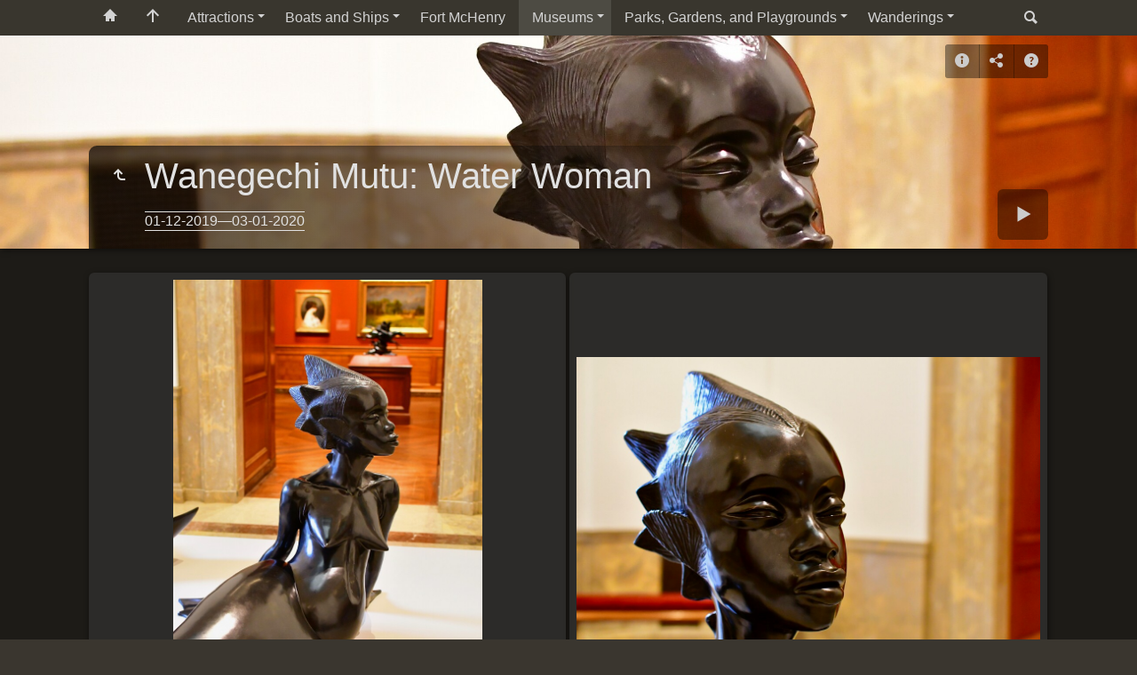

--- FILE ---
content_type: text/html
request_url: http://baltimore.picturesofus.net/Museums/Baltimore%20Museum%20of%20Art/Wanegechi%20Mutu-%20Water%20Woman/index.html
body_size: 59170
content:
<!doctype html>
<html prefix="og: http://ogp.me/ns# fb: http://ogp.me/ns/fb#" lang="en" class="no-js" data-level="3">
	<!-- Generated by jAlbum app (https://jalbum.net) -->
	<head>
		<meta charset="UTF-8">
		<meta http-equiv="x-ua-compatible" content="ie=edge">
		<meta name="viewport" content="width=device-width, initial-scale=1.0, viewport-fit=cover">
		<link rel="preload" href="../../../res/icon/skinicon-fat.woff?v7.2" as="font" type="font/woff" crossorigin>
		<link rel="preload" href="../../../res/icon/skinicon-fat.ttf?v7.2" as="font" type="font/ttf" crossorigin>
		<title>Wanegechi Mutu: Water Woman</title>
		<meta name="description" content="Wanegechi Mutu: Water Woman">
		<meta name="generator" content="jAlbum 38.2.1 & Tiger 7.2 [Cracking]">
		<meta property="og:url" content="https://baltimore.picturesofus.net/Museums/Baltimore%20Museum%20of%20Art/Wanegechi%20Mutu-%20Water%20Woman/index.html">
		<meta property="og:image" content="https://baltimore.picturesofus.net/Museums/Baltimore%20Museum%20of%20Art/Wanegechi%20Mutu-%20Water%20Woman/shareimage.jpg">
		<meta property="og:image:secure_url" content="https://baltimore.picturesofus.net/Museums/Baltimore%20Museum%20of%20Art/Wanegechi%20Mutu-%20Water%20Woman/shareimage.jpg">
		<meta property="og:image:width" content="620">
		<meta property="og:image:height" content="465">
		<link rel="image_src" href="https://baltimore.picturesofus.net/Museums/Baltimore%20Museum%20of%20Art/Wanegechi%20Mutu-%20Water%20Woman/shareimage.jpg">
		<meta name="twitter:image" content="https://baltimore.picturesofus.net/Museums/Baltimore%20Museum%20of%20Art/Wanegechi%20Mutu-%20Water%20Woman/shareimage.jpg">
		<meta property="og:title" content="Wanegechi Mutu: Water Woman">
		<meta property="og:description" content="Wanegechi Mutu: Water Woman">
		<meta property="og:type" content="website">
		<meta property="fb:app_id" content="334662663332996">
		<meta name="twitter:title" content="Wanegechi Mutu: Water Woman">
		<meta name="twitter:card" content="summary_large_image">
		<meta name="apple-mobile-web-app-status-bar-style" content="black-translucent">
		<meta name="mobile-web-app-capable" content="yes">
		<meta name="format-detection" content="telephone=no">
		<link rel="manifest" href="../../../res/site.webmanifest" crossorigin="use-credentials">
		<link rel="apple-touch-icon" sizes="180x180" href="../../../res/apple-touch-icon.png">
		<link rel="icon" type="image/png" sizes="32x32" href="../../../res/favicon-32x32.png">
		<link rel="icon" type="image/png" sizes="16x16" href="../../../res/favicon-16x16.png">
		<link rel="mask-icon" href="../../../res/safari-pinned-tab.svg" color="#1d1b17">
		<link rel="icon" href="../../../res/favicon.ico">
		<meta name="msapplication-config" content="../../../res/browserconfig.xml">
		<meta name="theme-color" content="#1d1b17">
		<meta name="msapplication-TileColor" content="#1d1b17">
		<link rel="stylesheet" href="../../../res/common.css?v=7.2">
		<link rel="preload" href="folderimg.jpg?v=166" as="image" media="(max-width:800px)">
		<link rel="preload" href="folderimage.jpg?v=166" as="image" media="(min-width:801px)">
		<link rel="preload" href="folderimg@2x.jpg?v=166" as="image" media="(min-resolution:2dppx) and (max-width:800px)">
		<link rel="preload" href="folderimage@2x.jpg?v=166" as="image" media="(min-resolution:2dppx) and (min-width:801px)">
		<style>
			@media (max-width:800px) { .hero { background-image: url(folderimg.jpg?v=166); } }
			@media (min-width:801px) { .hero { background-image: url(folderimage.jpg?v=166); } }
			@media (min-resolution: 2dppx) and (max-width:800px) { .hero { background-image: url(folderimg@2x.jpg?v=166); } }
			@media (min-resolution: 2dppx) and (min-width:801px) { .hero { background-image: url(folderimage@2x.jpg?v=166); } }
		</style>
	<link rel="alternate" href="album.rss" type="application/rss+xml">
</head>
	<body id="index" class="index scrollable stop-transitions dark-mode sub-album full-width icon-fat use-mainbg">
		<section class="top-bar has-menu has-search">
			<div class="cont">
				<div class="left-column align-left">
					<div class="topnavigation"><a class="topnav-toggle icon-menu btn" data-topnav-toggle></a><nav class="navigation" data-length="6"><a class="icon-home" href="http://baltimore.picturesofus.net/"><span> Pictures of Us :: Baltimore</span></a><a class="icon-arrow-up" href="../../../index.html"><span> Main album page</span></a><ul class="dropdown menu has-submenu"><li class="has-submenu"><a href="../../../Attractions/index.html">Attractions</a><ul class="menu has-submenu"><li><a href="../../../Attractions/Baltimore%20Node/index.html">Baltimore Node</a></li><li><a href="../../../Attractions/Basilica%20of%20the%20National%20Shrine%20of%20the%20Assumption%20of%20the%20Blessed%20Virgin%20Mary/index.html">Basilica of the National Shrine of the&hellip;</a></li><li class="has-submenu"><a href="../../../Attractions/Galleries/index.html">Galleries</a><ul class="menu has-submenu"><li class="has-submenu"><a href="../../../Attractions/Galleries/Atrium%20Artspace/index.html">Atrium Artspace</a><ul class="menu"><li><a href="../../../Attractions/Galleries/Atrium%20Artspace/Nocturnal%20Reflection/index.html">Nocturnal Reflection</a></li></ul></li><li class="has-submenu"><a href="../../../Attractions/Galleries/Crows%20Nest/index.html">Crows Nest</a><ul class="menu"><li><a href="../../../Attractions/Galleries/Crows%20Nest/The%20Speed%20of%20Fashion/index.html">The Speed of Fashion</a></li></ul></li><li class="has-submenu"><a href="../../../Attractions/Galleries/Quid%20Nunc%20Gallery/index.html">Quid Nunc Gallery</a><ul class="menu"><li><a href="../../../Attractions/Galleries/Quid%20Nunc%20Gallery/Sparkle%20and%20Shine-%20A%20Solo%20Exhibtion%20by%20Mark%20Anthony%20West/index.html">Sparkle and Shine- A Solo Exhibtion by Mark&hellip;</a></li></ul></li></ul></li><li><a href="../../../Attractions/Grafitti%20Alley/index.html">Grafitti Alley</a></li><li class="has-submenu"><a href="../../../Attractions/Joseph%20Meyerhoff%20Symphony%20Hall/index.html">Joseph Meyerhoff Symphony Hall</a><ul class="menu"><li><a href="../../../Attractions/Joseph%20Meyerhoff%20Symphony%20Hall/Cosplayers/index.html">Cosplayers</a></li></ul></li><li><a href="../../../Attractions/Lexington%20Market/index.html">Lexington Market</a></li><li><a href="../../../Attractions/Maryland%20War%20Memorial/index.html">Maryland War Memorial</a></li><li class="has-submenu"><a href="../../../Attractions/MD%20Science%20Center/index.html">MD Science Center</a><ul class="menu has-submenu"><li class="has-submenu"><a href="../../../Attractions/MD%20Science%20Center/Gingerbread%20Lane/index.html">Gingerbread Lane</a><ul class="menu"><li><a href="../../../Attractions/MD%20Science%20Center/Gingerbread%20Lane/2017/index.html">2017</a></li></ul></li></ul></li><li class="has-submenu"><a href="../../../Attractions/National%20Aquarium/index.html">National Aquarium</a><ul class="menu has-submenu"><li><a href="../../../Attractions/National%20Aquarium/2011/index.html">2011</a></li><li><a href="../../../Attractions/National%20Aquarium/2012/index.html">2012</a></li><li><a href="../../../Attractions/National%20Aquarium/2014/index.html">2014</a></li><li><a href="../../../Attractions/National%20Aquarium/2019/index.html">2019</a></li><li><a href="../../../Attractions/National%20Aquarium/Australia%20Wild%20Extremes/index.html">Australia Wild Extremes</a></li><li><a href="../../../Attractions/National%20Aquarium/Dolphins/index.html">Dolphins</a></li><li class="has-submenu"><a href="../../../Attractions/National%20Aquarium/Jellies%20Invasion/index.html">Jellies Invasion</a><ul class="menu"><li><a href="../../../Attractions/National%20Aquarium/Jellies%20Invasion/Art/index.html">Art</a></li><li><a href="../../../Attractions/National%20Aquarium/Jellies%20Invasion/Atlantic%20Bay%20Nettle/index.html">Atlantic Bay Nettle</a></li><li><a href="../../../Attractions/National%20Aquarium/Jellies%20Invasion/Blue%20Blubber%20Jelly/index.html">Blue Blubber Jelly</a></li><li><a href="../../../Attractions/National%20Aquarium/Jellies%20Invasion/Cannonball%20Jelly/index.html">Cannonball Jelly</a></li><li><a href="../../../Attractions/National%20Aquarium/Jellies%20Invasion/Japanese%20Sea%20Nettle/index.html">Japanese Sea Nettle</a></li><li><a href="../../../Attractions/National%20Aquarium/Jellies%20Invasion/Moon%20Jelly/index.html">Moon Jelly</a></li><li><a href="../../../Attractions/National%20Aquarium/Jellies%20Invasion/Northern%20Sea%20Nettle/index.html">Northern Sea Nettle</a></li><li><a href="../../../Attractions/National%20Aquarium/Jellies%20Invasion/Pacific%20Sea%20Nettle/index.html">Pacific Sea Nettle</a></li><li><a href="../../../Attractions/National%20Aquarium/Jellies%20Invasion/Purple-Striped%20Jelly/index.html">Purple-Striped Jelly</a></li><li><a href="../../../Attractions/National%20Aquarium/Jellies%20Invasion/Upside-Down%20Jelly/index.html">Upside-Down Jelly</a></li></ul></li><li><a href="../../../Attractions/National%20Aquarium/Tropical%20Rainforest/index.html">Tropical Rainforest</a></li></ul></li><li><a href="../../../Attractions/Ripley%27s%20Believe%20It%20Or%20Not/index.html">Ripley's Believe It Or Not</a></li><li><a href="../../../Attractions/Second%20Chance/index.html">Second Chance</a></li><li class="has-submenu"><a href="../../../Attractions/The%20Maryland%20Zoo%20in%20Baltimore/index.html">The Maryland Zoo in Baltimore</a><ul class="menu has-submenu"><li class="has-submenu"><a href="../../../Attractions/The%20Maryland%20Zoo%20in%20Baltimore/African%20Journey/index.html">African Journey</a><ul class="menu"><li><a href="../../../Attractions/The%20Maryland%20Zoo%20in%20Baltimore/African%20Journey/Abyssinian%20Ground%20Hornbill/index.html">Abyssinian Ground Hornbill</a></li><li><a href="../../../Attractions/The%20Maryland%20Zoo%20in%20Baltimore/African%20Journey/African%20Crested%20Porcupine/index.html">African Crested Porcupine</a></li><li><a href="../../../Attractions/The%20Maryland%20Zoo%20in%20Baltimore/African%20Journey/African%20Elephant/index.html">African Elephant</a></li><li><a href="../../../Attractions/The%20Maryland%20Zoo%20in%20Baltimore/African%20Journey/African%20Penguin/index.html">African Penguin</a></li><li><a href="../../../Attractions/The%20Maryland%20Zoo%20in%20Baltimore/African%20Journey/Aviary/index.html">Aviary</a></li><li><a href="../../../Attractions/The%20Maryland%20Zoo%20in%20Baltimore/African%20Journey/Cheetah/index.html">Cheetah</a></li><li><a href="../../../Attractions/The%20Maryland%20Zoo%20in%20Baltimore/African%20Journey/Chimpanzee%20Forest%20Building/index.html">Chimpanzee Forest Building</a></li><li><a href="../../../Attractions/The%20Maryland%20Zoo%20in%20Baltimore/African%20Journey/Courmarin/index.html">Courmarin</a></li><li><a href="../../../Attractions/The%20Maryland%20Zoo%20in%20Baltimore/African%20Journey/Demoiselle%20Crane/index.html">Demoiselle Crane</a></li><li><a href="../../../Attractions/The%20Maryland%20Zoo%20in%20Baltimore/African%20Journey/Giraffe/index.html">Giraffe</a></li><li><a href="../../../Attractions/The%20Maryland%20Zoo%20in%20Baltimore/African%20Journey/Gorilla%20House/index.html">Gorilla House</a></li><li><a href="../../../Attractions/The%20Maryland%20Zoo%20in%20Baltimore/African%20Journey/Helmeted%20Guinea%20Fowl/index.html">Helmeted Guinea Fowl</a></li><li><a href="../../../Attractions/The%20Maryland%20Zoo%20in%20Baltimore/African%20Journey/Lemur/index.html">Lemur</a></li><li><a href="../../../Attractions/The%20Maryland%20Zoo%20in%20Baltimore/African%20Journey/Leopard/index.html">Leopard</a></li><li><a href="../../../Attractions/The%20Maryland%20Zoo%20in%20Baltimore/African%20Journey/Okapi/index.html">Okapi</a></li><li><a href="../../../Attractions/The%20Maryland%20Zoo%20in%20Baltimore/African%20Journey/Ostrich/index.html">Ostrich</a></li><li><a href="../../../Attractions/The%20Maryland%20Zoo%20in%20Baltimore/African%20Journey/Panamanian%20Golden%20Frog/index.html">Panamanian Golden Frog</a></li><li><a href="../../../Attractions/The%20Maryland%20Zoo%20in%20Baltimore/African%20Journey/Plains%20Zebra/index.html">Plains Zebra</a></li><li><a href="../../../Attractions/The%20Maryland%20Zoo%20in%20Baltimore/African%20Journey/Saddle-billed%20Stork/index.html">Saddle-billed Stork</a></li><li><a href="../../../Attractions/The%20Maryland%20Zoo%20in%20Baltimore/African%20Journey/Sitatunga/index.html">Sitatunga</a></li><li><a href="../../../Attractions/The%20Maryland%20Zoo%20in%20Baltimore/African%20Journey/Southern%20White%20Rhino/index.html">Southern White Rhino</a></li><li><a href="../../../Attractions/The%20Maryland%20Zoo%20in%20Baltimore/African%20Journey/Tortoise/index.html">Tortoise</a></li><li><a href="../../../Attractions/The%20Maryland%20Zoo%20in%20Baltimore/African%20Journey/Warthog/index.html">Warthog</a></li></ul></li><li class="has-submenu"><a href="../../../Attractions/The%20Maryland%20Zoo%20in%20Baltimore/Maryland%20Wilderness/index.html">Maryland Wilderness</a><ul class="menu"><li><a href="../../../Attractions/The%20Maryland%20Zoo%20in%20Baltimore/Maryland%20Wilderness/Cave/index.html">Cave</a></li><li><a href="../../../Attractions/The%20Maryland%20Zoo%20in%20Baltimore/Maryland%20Wilderness/Farmyard/index.html">Farmyard</a></li><li><a href="../../../Attractions/The%20Maryland%20Zoo%20in%20Baltimore/Maryland%20Wilderness/Goat%20Corral/index.html">Goat Corral</a></li><li><a href="../../../Attractions/The%20Maryland%20Zoo%20in%20Baltimore/Maryland%20Wilderness/Marsh%20Aviary/index.html">Marsh Aviary</a></li></ul></li><li class="has-submenu"><a href="../../../Attractions/The%20Maryland%20Zoo%20in%20Baltimore/Polar%20Bear%20Watch/index.html">Polar Bear Watch</a><ul class="menu"><li><a href="../../../Attractions/The%20Maryland%20Zoo%20in%20Baltimore/Polar%20Bear%20Watch/Polar%20Bear/index.html">Polar Bear</a></li><li><a href="../../../Attractions/The%20Maryland%20Zoo%20in%20Baltimore/Polar%20Bear%20Watch/Raven/index.html">Raven</a></li></ul></li><li class="has-submenu"><a href="../../../Attractions/The%20Maryland%20Zoo%20in%20Baltimore/Schaefer%20Plaza/index.html">Schaefer Plaza</a><ul class="menu"><li><a href="../../../Attractions/The%20Maryland%20Zoo%20in%20Baltimore/Schaefer%20Plaza/Black-Tailed%20Prairie%20Dogs/index.html">Black-Tailed Prairie Dogs</a></li></ul></li><li><a href="../../../Attractions/The%20Maryland%20Zoo%20in%20Baltimore/Zoo%20Central/index.html">Zoo Central</a></li></ul></li><li><a href="../../../Attractions/Washington%20Monument/index.html">Washington Monument</a></li><li><a href="../../../Attractions/World%20Trade%20Center/index.html">World Trade Center</a></li></ul></li><li class="has-submenu"><a href="../../../Boats%20and%20Ships/index.html">Boats and Ships</a><ul class="menu"><li><a href="../../../Boats%20and%20Ships/Hermione/index.html">Hermione</a></li><li><a href="../../../Boats%20and%20Ships/USS%20Constellation/index.html">USS Constellation</a></li><li><a href="../../../Boats%20and%20Ships/USS%20Torsk/index.html">USS Torsk</a></li></ul></li><li><a href="../../../Fort%20McHenry/index.html">Fort McHenry</a></li><li class="actual-branch has-submenu"><a href="../../../Museums/index.html">Museums</a><ul class="menu has-submenu"><li class="has-submenu"><a href="../../../Museums/American%20Visionary%20Art%20Museum/index.html">American Visionary Art Museum</a><ul class="menu has-submenu"><li><a href="../../../Museums/American%20Visionary%20Art%20Museum/Permanent%20Collection/index.html">Permanent Collection</a></li><li><a href="../../../Museums/American%20Visionary%20Art%20Museum/Jim%20Rouse%20Visionary%20Center/index.html">Jim Rouse Visionary Center</a></li><li><a href="../../../Museums/American%20Visionary%20Art%20Museum/PARENTING-%20An%20Art%20without%20a%20Manual/index.html">PARENTING: An Art without a Manual</a></li><li><a href="../../../Museums/American%20Visionary%20Art%20Museum/The%20Great%20Mystery%20Show/index.html">The Great Mystery Show</a></li><li><a href="../../../Museums/American%20Visionary%20Art%20Museum/Tall%20Sculpture%20Barn/index.html">Tall Sculpture Barn</a></li><li><a href="../../../Museums/American%20Visionary%20Art%20Museum/Reverend%20Albert%20Lee%20Wagner%20Miracle%20At%20Midnight/index.html">Reverend Albert Lee Wagner: Miracle At Midnight</a></li><li><a href="../../../Museums/American%20Visionary%20Art%20Museum/Esther%20And%20The%20Dream%20of%20One%20Loving%20Human%20Family/index.html">Esther And The Dream of One Loving Human Family</a></li><li><a href="../../../Museums/American%20Visionary%20Art%20Museum/Flicks%20on%20the%20Hill/index.html">Flicks on the Hill</a></li><li class="has-submenu"><a href="../../../Museums/American%20Visionary%20Art%20Museum/The%20Secret%20Life%20of%20Earth/index.html">The Secret Life of Earth</a><ul class="menu"><li><a href="../../../Museums/American%20Visionary%20Art%20Museum/The%20Secret%20Life%20of%20Earth/Brian%20Pardini-%20Working%20With%20Spirits/index.html">Brian Pardini- Working With Spirits</a></li><li><a href="../../../Museums/American%20Visionary%20Art%20Museum/The%20Secret%20Life%20of%20Earth/Johanna%20Burke-%20Another%20Green%20World/index.html">Johanna Burke- Another Green World</a></li><li><a href="../../../Museums/American%20Visionary%20Art%20Museum/The%20Secret%20Life%20of%20Earth/Rick%20Skogsberg-%20Cant%20Lose%20Shoe%20Collection/index.html">Rick Skogsberg- Cant Lose Shoe Collection</a></li></ul></li><li><a href="../../../Museums/American%20Visionary%20Art%20Museum/The%20Science%20and%20Mystery%20of%20Sleep/index.html">The Science and Mystery of Sleep</a></li></ul></li><li class="actual-branch has-submenu"><a href="../../../Museums/Baltimore%20Museum%20of%20Art/index.html">Baltimore Museum of Art</a><ul class="menu has-submenu"><li><a href="../../../Museums/Baltimore%20Museum%20of%20Art/1939-%20Exhibiting%20Black%20Art%20at%20the%20BMA/index.html">1939: Exhibiting Black Art at the BMA</a></li><li class="has-submenu"><a href="../../../Museums/Baltimore%20Museum%20of%20Art/African/index.html">African</a><ul class="menu"><li><a href="../../../Museums/Baltimore%20Museum%20of%20Art/African/Gold%20Dust%20Weights/index.html">Gold Dust Weights</a></li><li><a href="../../../Museums/Baltimore%20Museum%20of%20Art/African/Subverting%20Beauty-%20African%20Anti-Aesthetics/index.html">Subverting Beauty: African Anti-Aesthetics</a></li></ul></li><li><a href="../../../Museums/Baltimore%20Museum%20of%20Art/American/index.html">American</a></li><li><a href="../../../Museums/Baltimore%20Museum%20of%20Art/Amy%20Sherald-%20American%20Sublime/index.html">Amy Sherald: American Sublime</a></li><li><a href="../../../Museums/Baltimore%20Museum%20of%20Art/Ancient%20Americas/index.html">Ancient Americas</a></li><li><a href="../../../Museums/Baltimore%20Museum%20of%20Art/Annet%20Couwenberg%20From%20Digital%20to%20Damask/index.html">Annet Couwenberg: From Digital to Damask</a></li><li><a href="../../../Museums/Baltimore%20Museum%20of%20Art/Antioch%20Mosaics/index.html">Antioch Mosaics</a></li><li><a href="../../../Museums/Baltimore%20Museum%20of%20Art/Art%20Projects/index.html">Art Projects</a></li><li><a href="../../../Museums/Baltimore%20Museum%20of%20Art/Asian/index.html">Asian</a></li><li><a href="../../../Museums/Baltimore%20Museum%20of%20Art/Color%20and%20Illusion-%20The%20Still%20Lifes%20of%20Juan%20Gris/index.html">Color and Illusion: The Still Lifes of Juan Gris</a></li><li><a href="../../../Museums/Baltimore%20Museum%20of%20Art/Coming%20Attractions-%20The%20John%20Waters%20Collection/index.html">Coming Attractions: The John Waters Collection</a></li><li><a href="../../../Museums/Baltimore%20Museum%20of%20Art/Commons%20Collaboration/index.html">Commons Collaboration</a></li><li class="has-submenu"><a href="../../../Museums/Baltimore%20Museum%20of%20Art/Contemporary/index.html">Contemporary</a><ul class="menu"><li><a href="../../../Museums/Baltimore%20Museum%20of%20Art/Contemporary/2009/index.html">2009</a></li><li><a href="../../../Museums/Baltimore%20Museum%20of%20Art/Contemporary/2013/index.html">2013</a></li><li><a href="../../../Museums/Baltimore%20Museum%20of%20Art/Contemporary/2014/index.html">2014</a></li><li><a href="../../../Museums/Baltimore%20Museum%20of%20Art/Contemporary/2015/index.html">2015</a></li><li><a href="../../../Museums/Baltimore%20Museum%20of%20Art/Contemporary/2016/index.html">2016</a></li><li><a href="../../../Museums/Baltimore%20Museum%20of%20Art/Contemporary/2017/index.html">2017</a></li><li><a href="../../../Museums/Baltimore%20Museum%20of%20Art/Contemporary/2018/index.html">2018</a></li><li><a href="../../../Museums/Baltimore%20Museum%20of%20Art/Contemporary/2021/index.html">2021</a></li><li><a href="../../../Museums/Baltimore%20Museum%20of%20Art/Contemporary/2022/index.html">2022</a></li><li><a href="../../../Museums/Baltimore%20Museum%20of%20Art/Contemporary/2023/index.html">2023</a></li><li><a href="../../../Museums/Baltimore%20Museum%20of%20Art/Contemporary/All%20Due%20Respect/index.html">All Due Respect</a></li><li><a href="../../../Museums/Baltimore%20Museum%20of%20Art/Contemporary/Ares%20God%20of%20War%20By%20Richard%20Cleaver/index.html">Ares God of War By Richard Cleaver</a></li><li><a href="../../../Museums/Baltimore%20Museum%20of%20Art/Contemporary/Katharina%20Grosse-%20Is%20It%20You/index.html">Katharina Grosse: Is It You?</a></li><li><a href="../../../Museums/Baltimore%20Museum%20of%20Art/Contemporary/Lisa%20Yuskavage-%20Wilderness/index.html">Lisa Yuskavage: Wilderness</a></li><li><a href="../../../Museums/Baltimore%20Museum%20of%20Art/Contemporary/Maren%20Hassinger-%20The%20Spirit%20of%20Things/index.html">Maren Hassinger: The Spirit of Things</a></li><li><a href="../../../Museums/Baltimore%20Museum%20of%20Art/Contemporary/Mark%20Bradford-%20Tomorrow%20Is%20Another%20Day/index.html">Mark Bradford: Tomorrow Is Another Day</a></li><li><a href="../../../Museums/Baltimore%20Museum%20of%20Art/Contemporary/Martha%20Jackson%20Jarvis-%20What%20the%20Trees%20Have%20Seen/index.html">Martha Jackson Jarvis- What the Trees Have Seen</a></li><li><a href="../../../Museums/Baltimore%20Museum%20of%20Art/Contemporary/Mary%20Reid%20Kelley%20and%20Patrick%20Kelley-%20We%20Are%20Ghosts/index.html">Mary Reid Kelley and Patrick Kelley: We Are&hellip;</a></li><li><a href="../../../Museums/Baltimore%20Museum%20of%20Art/Contemporary/On%20Certainty-%20Gifts%20from%20the%20Collection%20of%20Suzanne%20F.%20Cohen/index.html">On Certainty: Gifts from the Collection of&hellip;</a></li><li><a href="../../../Museums/Baltimore%20Museum%20of%20Art/Contemporary/Plots%20on%20Loan%20I%20By%20Raymond%20Pettibon/index.html">Plots on Loan I By Raymond Pettibon</a></li></ul></li><li><a href="../../../Museums/Baltimore%20Museum%20of%20Art/Crossing%20Borders/index.html">Crossing Borders</a></li><li><a href="../../../Museums/Baltimore%20Museum%20of%20Art/Ebony%20G.%20Patterson-%20...for%20little%20whispers.../index.html">Ebony G. Patterson: ...for little whispers...</a></li><li><a href="../../../Museums/Baltimore%20Museum%20of%20Art/European/index.html">European</a></li><li><a href="../../../Museums/Baltimore%20Museum%20of%20Art/Exterior/index.html">Exterior</a></li><li><a href="../../../Museums/Baltimore%20Museum%20of%20Art/Furniture%20and%20Decorative/index.html">Furniture and Decorative</a></li><li><a href="../../../Museums/Baltimore%20Museum%20of%20Art/Generations-%20A%20History%20of%20Black%20Abstract%20Art/index.html">Generations: A History of Black Abstract Art</a></li><li><a href="../../../Museums/Baltimore%20Museum%20of%20Art/Head%20Back%20and%20High%20Senga%20Nengudi%2C%20Performance%20Objects/index.html">Head Back and High: Senga Nengudi, Performance&hellip;</a></li><li><a href="../../../Museums/Baltimore%20Museum%20of%20Art/Kevin%20Beasley-%20Chair%20of%20the%20Ministers%20of%20Defense/index.html">Kevin Beasley: Chair of the Ministers of Defense</a></li><li><a href="../../../Museums/Baltimore%20Museum%20of%20Art/Kuba-%20Fabric%20of%20an%20Empire/index.html">Kuba: Fabric of an Empire</a></li><li><a href="../../../Museums/Baltimore%20Museum%20of%20Art/Loving%20in%20the%2080s/index.html">Loving in the 80s</a></li><li><a href="../../../Museums/Baltimore%20Museum%20of%20Art/Meleko%20Mokgosi-%20Acts%20of%20Resistance/index.html">Meleko Mokgosi: Acts of Resistance</a></li><li><a href="../../../Museums/Baltimore%20Museum%20of%20Art/Mickalene%20Thomas-%20A%20Moment%27s%20Pleasure/index.html">Mickalene Thomas: A Moment's Pleasure</a></li><li><a href="../../../Museums/Baltimore%20Museum%20of%20Art/Modern/index.html">Modern</a></li><li><a href="../../../Museums/Baltimore%20Museum%20of%20Art/Oceania/index.html">Oceania</a></li><li><a href="../../../Museums/Baltimore%20Museum%20of%20Art/Richard%20Yarde-%20Beyond%20the%20Savoy/index.html">Richard Yarde: Beyond the Savoy</a></li><li><a href="../../../Museums/Baltimore%20Museum%20of%20Art/Sculpture%20Garden/index.html">Sculpture Garden</a></li><li class="has-submenu"><a href="../../../Museums/Baltimore%20Museum%20of%20Art/Sondheim%20Artscape%20Prize/index.html">Sondheim Artscape Prize</a><ul class="menu"><li><a href="../../../Museums/Baltimore%20Museum%20of%20Art/Sondheim%20Artscape%20Prize/2018/index.html">2018</a></li></ul></li><li><a href="../../../Museums/Baltimore%20Museum%20of%20Art/Spencer%20Finch%20Moon%20Dust/index.html">Spencer Finch: Moon Dust</a></li><li><a href="../../../Museums/Baltimore%20Museum%20of%20Art/Stephen%20Towns%20Rumination%20and%20a%20Reckoning/index.html">Stephen Towns: Rumination and a Reckoning</a></li><li><a href="../../../Museums/Baltimore%20Museum%20of%20Art/Thaddeus%20Mosley%20-%20Forest/index.html">Thaddeus Mosley - Forest</a></li><li><a href="../../../Museums/Baltimore%20Museum%20of%20Art/The%20Culture-%20Hip%20Hop%20and%20Contemporary%20Art%20in%20the%2021st%20Century/index.html">The Culture: Hip Hop and Contemporary Art in the&hellip;</a></li><li><a href="../../../Museums/Baltimore%20Museum%20of%20Art/The%20Honorable%20Elijah%20E.%20Cummings%20Portrait%20by%20Jerrell%20Gibbs/index.html">The Honorable Elijah E. Cummings Portrait by&hellip;</a></li><li><a href="../../../Museums/Baltimore%20Museum%20of%20Art/The%20Necessity%20of%20Tomorrow%28s%29/index.html">The Necessity of Tomorrow(s)</a></li><li><a href="../../../Museums/Baltimore%20Museum%20of%20Art/Time%20Frames-%20Contemporary%20East%20Asian%20Photography/index.html">Time Frames- Contemporary East Asian Photography</a></li><li><a href="../../../Museums/Baltimore%20Museum%20of%20Art/Tom%C3%A1s%20Saraceno%20Entangled%20Orbits/index.html">Tomás Saraceno: Entangled Orbits</a></li><li class="actual-branch actual"><a href="../../../Museums/Baltimore%20Museum%20of%20Art/Wanegechi%20Mutu-%20Water%20Woman/index.html">Wanegechi Mutu: Water Woman</a></li></ul></li><li><a href="../../../Museums/Baltimore%20Museum%20of%20Industry/index.html">Baltimore Museum of Industry</a></li><li><a href="../../../Museums/Baltimore%20Streetcar%20Museum/index.html">Baltimore Streetcar Museum</a></li><li><a href="../../../Museums/Geppi%27s%20Entertainment%20Museum/index.html">Geppi's Entertainment Museum</a></li><li class="has-submenu"><a href="../../../Museums/Peale%20Museum/index.html">Peale Museum</a><ul class="menu has-submenu"><li class="has-submenu"><a href="../../../Museums/Peale%20Museum/2025%20Janet%20And%20Walter%20Sondheim%20Semifinalists%20Exhibition/index.html">2025 Janet And Walter Sondheim Semifinalists&hellip;</a><ul class="menu"><li><a href="../../../Museums/Peale%20Museum/2025%20Janet%20And%20Walter%20Sondheim%20Semifinalists%20Exhibition/Reception/index.html">Reception</a></li></ul></li></ul></li><li class="has-submenu"><a href="../../../Museums/Walters%20Art%20Museum/index.html">Walters Art Museum</a><ul class="menu has-submenu"><li><a href="../../../Museums/Walters%20Art%20Museum/1%20West%20Mount%20Vernon%20Place/index.html">1 West Mount Vernon Place</a></li><li><a href="../../../Museums/Walters%20Art%20Museum/15h%20Century%20Italian%20Art/index.html">15h Century Italian Art</a></li><li><a href="../../../Museums/Walters%20Art%20Museum/15th%20Century%20Art%20of%20Northern%20Europe/index.html">15th Century Art of Northern Europe</a></li><li><a href="../../../Museums/Walters%20Art%20Museum/16th%20Century%20Italian%20Art/index.html">16th Century Italian Art</a></li><li><a href="../../../Museums/Walters%20Art%20Museum/17th%20Century%20Art/index.html">17th Century Art</a></li><li><a href="../../../Museums/Walters%20Art%20Museum/17th%20Century%20Dutch%20Cabinet%20Rooms/index.html">17th Century Dutch Cabinet Rooms</a></li><li class="has-submenu"><a href="../../../Museums/Walters%20Art%20Museum/18th%20-%2019th%20Century%20Treasury/index.html">18th - 19th Century Treasury</a><ul class="menu"><li><a href="../../../Museums/Walters%20Art%20Museum/18th%20-%2019th%20Century%20Treasury/Chinese%20Snuff%20Bottles/index.html">Chinese Snuff Bottles</a></li></ul></li><li><a href="../../../Museums/Walters%20Art%20Museum/Activating%20the%20Renaissance/index.html">Activating the Renaissance</a></li><li><a href="../../../Museums/Walters%20Art%20Museum/Ancient%20Chinese%20Art/index.html">Ancient Chinese Art</a></li><li><a href="../../../Museums/Walters%20Art%20Museum/Ancient%20Near%20East%20Art/index.html">Ancient Near East Art</a></li><li><a href="../../../Museums/Walters%20Art%20Museum/Arms%20and%20Armor/index.html">Arms and Armor</a></li><li><a href="../../../Museums/Walters%20Art%20Museum/Art%20of%20India%2C%20Nepal%2C%20and%20Tibet/index.html">Art of India, Nepal, and Tibet</a></li><li class="has-submenu"><a href="../../../Museums/Walters%20Art%20Museum/Baltimore%20Taxidermy%20Open/index.html">Baltimore Taxidermy Open</a><ul class="menu"><li><a href="../../../Museums/Walters%20Art%20Museum/Baltimore%20Taxidermy%20Open/2018/index.html">2018</a></li></ul></li><li><a href="../../../Museums/Walters%20Art%20Museum/Betty%20Cooke-%20The%20Circle%20and%20the%20Line/index.html">Betty Cooke- The Circle and the Line</a></li><li><a href="../../../Museums/Walters%20Art%20Museum/Buddhist%20Art/index.html">Buddhist Art</a></li><li><a href="../../../Museums/Walters%20Art%20Museum/Chamber%20of%20Wonders/index.html">Chamber of Wonders</a></li><li><a href="../../../Museums/Walters%20Art%20Museum/Chinese%20Art/index.html">Chinese Art</a></li><li><a href="../../../Museums/Walters%20Art%20Museum/Collector%27s%20Study/index.html">Collector's Study</a></li><li><a href="../../../Museums/Walters%20Art%20Museum/Contemporary%20Japanese%20Ceramics/index.html">Contemporary Japanese Ceramics</a></li><li><a href="../../../Museums/Walters%20Art%20Museum/Crowning%20Glory%20Art%20of%20the%20Americas/index.html">Crowning Glory: Art of the Americas</a></li><li><a href="../../../Museums/Walters%20Art%20Museum/Decorations/index.html">Decorations</a></li><li class="has-submenu"><a href="../../../Museums/Walters%20Art%20Museum/Dia%20de%20los%20Muertos%20Celebration/index.html">Dia de los Muertos Celebration</a><ul class="menu"><li><a href="../../../Museums/Walters%20Art%20Museum/Dia%20de%20los%20Muertos%20Celebration/2018/index.html">2018</a></li><li><a href="../../../Museums/Walters%20Art%20Museum/Dia%20de%20los%20Muertos%20Celebration/2021/index.html">2021</a></li></ul></li><li><a href="../../../Museums/Walters%20Art%20Museum/Egyptian%20Art/index.html">Egyptian Art</a></li><li><a href="../../../Museums/Walters%20Art%20Museum/European%20Ceramics/index.html">European Ceramics</a></li><li><a href="../../../Museums/Walters%20Art%20Museum/Excursions%20Through%20the%20Collection/index.html">Excursions Through the Collection</a></li><li><a href="../../../Museums/Walters%20Art%20Museum/Greek%20Art/index.html">Greek Art</a></li><li><a href="../../../Museums/Walters%20Art%20Museum/Inca%20Gold/index.html">Inca Gold</a></li><li><a href="../../../Museums/Walters%20Art%20Museum/Islamic%20Arms%20and%20Armor/index.html">Islamic Arms and Armor</a></li><li><a href="../../../Museums/Walters%20Art%20Museum/Islamic%20Art/index.html">Islamic Art</a></li><li><a href="../../../Museums/Walters%20Art%20Museum/Italian%20Art/index.html">Italian Art</a></li><li><a href="../../../Museums/Walters%20Art%20Museum/Japanese%20Arms%20and%20Armor/index.html">Japanese Arms and Armor</a></li><li><a href="../../../Museums/Walters%20Art%20Museum/Japanese%20Art/index.html">Japanese Art</a></li><li><a href="../../../Museums/Walters%20Art%20Museum/Japanese%20Woodblock%20Prints-%20The%20Art%20of%20Collaboration/index.html">Japanese Woodblock Prints: The Art of&hellip;</a></li><li><a href="../../../Museums/Walters%20Art%20Museum/Jewish%20Silversmiths%20of%20Yemen/index.html">Jewish Silversmiths of Yemen</a></li><li><a href="../../../Museums/Walters%20Art%20Museum/Majolica%20Mania/index.html">Majolica Mania</a></li><li><a href="../../../Museums/Walters%20Art%20Museum/Medieval%20World/index.html">Medieval World</a></li><li><a href="../../../Museums/Walters%20Art%20Museum/Renaissance%20Ceramics/index.html">Renaissance Ceramics</a></li><li><a href="../../../Museums/Walters%20Art%20Museum/Roman%20Art/index.html">Roman Art</a></li><li><a href="../../../Museums/Walters%20Art%20Museum/Sculpture%20Court/index.html">Sculpture Court</a></li><li><a href="../../../Museums/Walters%20Art%20Museum/Selections%20from%20the%2019th-Century%20European%20and%20North%20American%20Collection/index.html">Selections from the 19th: Century European and&hellip;</a></li><li class="has-submenu"><a href="../../../Museums/Walters%20Art%20Museum/Sondheim%20Artscape%20Prize/index.html">Sondheim Artscape Prize</a><ul class="menu"><li><a href="../../../Museums/Walters%20Art%20Museum/Sondheim%20Artscape%20Prize/2017/index.html">2017</a></li></ul></li><li><a href="../../../Museums/Walters%20Art%20Museum/Southeast%20Asian%20and%20Korean%20Art/index.html">Southeast Asian and Korean Art</a></li><li><a href="../../../Museums/Walters%20Art%20Museum/Special%20Exhibition/index.html">Special Exhibition</a></li><li class="has-submenu"><a href="../../../Museums/Walters%20Art%20Museum/Talking%20Taxidermy/index.html">Talking Taxidermy</a><ul class="menu"><li><a href="../../../Museums/Walters%20Art%20Museum/Talking%20Taxidermy/2019/index.html">2019</a></li></ul></li><li><a href="../../../Museums/Walters%20Art%20Museum/The%20Art%20of%20Medieval%20Recycling/index.html">The Art of Medieval Recycling</a></li><li><a href="../../../Museums/Walters%20Art%20Museum/The%20Knight%20Hall/index.html">The Knight Hall</a></li><li><a href="../../../Museums/Walters%20Art%20Museum/The%20St.%20Francis%20Missal/index.html">The St. Francis Missal</a></li><li class="has-submenu"><a href="../../../Museums/Walters%20Art%20Museum/The%20Walters%20Story/index.html">The Walters Story</a><ul class="menu"><li><a href="../../../Museums/Walters%20Art%20Museum/The%20Walters%20Story/Tsuba/index.html">Tsuba</a></li></ul></li><li><a href="../../../Museums/Walters%20Art%20Museum/Transformation-Art%20of%20the%20Americas/index.html">Transformation: Art of the Americas</a></li><li><a href="../../../Museums/Walters%20Art%20Museum/Upper%20Stair%20Hall/index.html">Upper Stair Hall</a></li></ul></li></ul></li><li class="has-submenu"><a href="../../../Parks%2C%20Gardens%2C%20and%20Playgrounds/index.html">Parks, Gardens, and Playgrounds</a><ul class="menu has-submenu"><li class="has-submenu"><a href="../../../Parks,%20Gardens,%20and%20Playgrounds/Carroll%20Park/index.html">Carroll Park</a><ul class="menu"><li><a href="../../../Parks,%20Gardens,%20and%20Playgrounds/Carroll%20Park/Mount%20Clare%20Museum/index.html">Mount Clare Museum</a></li></ul></li><li class="has-submenu"><a href="../../../Parks,%20Gardens,%20and%20Playgrounds/Gwynn%20Falls%20Trail/index.html">Gwynn Falls Trail</a><ul class="menu has-submenu"><li><a href="../../../Parks,%20Gardens,%20and%20Playgrounds/Gwynn%20Falls%20Trail/Gwynn%20Falls%20Park/index.html">Gwynn Falls Park</a></li><li class="has-submenu"><a href="../../../Parks,%20Gardens,%20and%20Playgrounds/Gwynn%20Falls%20Trail/Leakin%20Park/index.html">Leakin Park</a><ul class="menu"><li><a href="../../../Parks,%20Gardens,%20and%20Playgrounds/Gwynn%20Falls%20Trail/Leakin%20Park/Carrie%20Murray%20Nature%20Center/index.html">Carrie Murray Nature Center</a></li><li><a href="../../../Parks,%20Gardens,%20and%20Playgrounds/Gwynn%20Falls%20Trail/Leakin%20Park/Family%20Fun%20Day/index.html">Family Fun Day</a></li><li><a href="../../../Parks,%20Gardens,%20and%20Playgrounds/Gwynn%20Falls%20Trail/Leakin%20Park/Nature%20Art%20in%20the%20Park/index.html">Nature Art in the Park</a></li><li><a href="../../../Parks,%20Gardens,%20and%20Playgrounds/Gwynn%20Falls%20Trail/Leakin%20Park/2010/index.html">2010</a></li><li><a href="../../../Parks,%20Gardens,%20and%20Playgrounds/Gwynn%20Falls%20Trail/Leakin%20Park/2011/index.html">2011</a></li><li><a href="../../../Parks,%20Gardens,%20and%20Playgrounds/Gwynn%20Falls%20Trail/Leakin%20Park/2012/index.html">2012</a></li><li><a href="../../../Parks,%20Gardens,%20and%20Playgrounds/Gwynn%20Falls%20Trail/Leakin%20Park/2013/index.html">2013</a></li><li><a href="../../../Parks,%20Gardens,%20and%20Playgrounds/Gwynn%20Falls%20Trail/Leakin%20Park/2016/index.html">2016</a></li><li><a href="../../../Parks,%20Gardens,%20and%20Playgrounds/Gwynn%20Falls%20Trail/Leakin%20Park/2017/index.html">2017</a></li><li><a href="../../../Parks,%20Gardens,%20and%20Playgrounds/Gwynn%20Falls%20Trail/Leakin%20Park/2020/index.html">2020</a></li><li><a href="../../../Parks,%20Gardens,%20and%20Playgrounds/Gwynn%20Falls%20Trail/Leakin%20Park/2021/index.html">2021</a></li><li><a href="../../../Parks,%20Gardens,%20and%20Playgrounds/Gwynn%20Falls%20Trail/Leakin%20Park/2022/index.html">2022</a></li></ul></li></ul></li><li><a href="../../../Parks,%20Gardens,%20and%20Playgrounds/Lake%20Roland%20Park/index.html">Lake Roland Park</a></li><li class="has-submenu"><a href="../../../Parks,%20Gardens,%20and%20Playgrounds/Patterson%20Park/index.html">Patterson Park</a><ul class="menu"><li><a href="../../../Parks,%20Gardens,%20and%20Playgrounds/Patterson%20Park/2024/index.html">2024</a></li><li><a href="../../../Parks,%20Gardens,%20and%20Playgrounds/Patterson%20Park/2012/index.html">2012</a></li><li><a href="../../../Parks,%20Gardens,%20and%20Playgrounds/Patterson%20Park/2013/index.html">2013</a></li></ul></li><li class="has-submenu"><a href="../../../Parks,%20Gardens,%20and%20Playgrounds/Roosevelt%20Park%20Skatepark%20of%20Baltimore/index.html">Roosevelt Park Skatepark of Baltimore</a><ul class="menu"><li><a href="../../../Parks,%20Gardens,%20and%20Playgrounds/Roosevelt%20Park%20Skatepark%20of%20Baltimore/2014/index.html">2014</a></li><li><a href="../../../Parks,%20Gardens,%20and%20Playgrounds/Roosevelt%20Park%20Skatepark%20of%20Baltimore/2016/index.html">2016</a></li><li><a href="../../../Parks,%20Gardens,%20and%20Playgrounds/Roosevelt%20Park%20Skatepark%20of%20Baltimore/2018/index.html">2018</a></li><li><a href="../../../Parks,%20Gardens,%20and%20Playgrounds/Roosevelt%20Park%20Skatepark%20of%20Baltimore/2019/index.html">2019</a></li><li><a href="../../../Parks,%20Gardens,%20and%20Playgrounds/Roosevelt%20Park%20Skatepark%20of%20Baltimore/2020/index.html">2020</a></li><li><a href="../../../Parks,%20Gardens,%20and%20Playgrounds/Roosevelt%20Park%20Skatepark%20of%20Baltimore/2021/index.html">2021</a></li><li><a href="../../../Parks,%20Gardens,%20and%20Playgrounds/Roosevelt%20Park%20Skatepark%20of%20Baltimore/2023/index.html">2023</a></li></ul></li><li><a href="../../../Parks,%20Gardens,%20and%20Playgrounds/Stadium%20Playground/index.html">Stadium Playground</a></li><li class="has-submenu"><a href="../../../Parks,%20Gardens,%20and%20Playgrounds/Wyman%20Park%20Dell/index.html">Wyman Park Dell</a><ul class="menu"><li><a href="../../../Parks,%20Gardens,%20and%20Playgrounds/Wyman%20Park%20Dell/Harriet%20Tubman%20Grove/index.html">Harriet Tubman Grove</a></li></ul></li></ul></li><li class="has-submenu"><a href="../../../Wanderings/index.html">Wanderings</a><ul class="menu has-submenu"><li><a href="../../../Wanderings/Abell/index.html">Abell</a></li><li class="has-submenu"><a href="../../../Wanderings/Bromo%20Arts%20District/index.html">Bromo Arts District</a><ul class="menu has-submenu"><li class="has-submenu"><a href="../../../Wanderings/Bromo%20Arts%20District/Bromo%20Seltzer%20Arts%20Tower/index.html">Bromo Seltzer Arts Tower</a><ul class="menu"><li><a href="../../../Wanderings/Bromo%20Arts%20District/Bromo%20Seltzer%20Arts%20Tower/Ali%20Mirsky%20-%20Pieces%20of%20Me/index.html">Ali Mirsky - Pieces of Me</a></li><li><a href="../../../Wanderings/Bromo%20Arts%20District/Bromo%20Seltzer%20Arts%20Tower/Kolpeace%20-%20fo%20er%20body%20blk/index.html">Kolpeace - fo er body blk</a></li></ul></li></ul></li><li><a href="../../../Wanderings/Canton/index.html">Canton</a></li><li><a href="../../../Wanderings/Charles%20Village/index.html">Charles Village</a></li><li class="has-submenu"><a href="../../../Wanderings/City%20Hall%20Area/index.html">City Hall Area</a><ul class="menu"><li><a href="../../../Wanderings/City%20Hall%20Area/Zion%20Lutheran%20Church/index.html">Zion Lutheran Church</a></li></ul></li><li><a href="../../../Wanderings/Downtown/index.html">Downtown</a></li><li><a href="../../../Wanderings/Druid%20Heights/index.html">Druid Heights</a></li><li><a href="../../../Wanderings/Federal%20Hill/index.html">Federal Hill</a></li><li class="has-submenu"><a href="../../../Wanderings/Fells%20Point/index.html">Fells Point</a><ul class="menu"><li><a href="../../../Wanderings/Fells%20Point/Impromptu%20Photoshoot%20With%20Two%20Stylish%20Visitors/index.html">Impromptu Photoshoot With Two Stylish Visitors</a></li></ul></li><li><a href="../../../Wanderings/Govans/index.html">Govans</a></li><li><a href="../../../Wanderings/Greenmount%20West/index.html">Greenmount West</a></li><li><a href="../../../Wanderings/Gwynn%20Oak/index.html">Gwynn Oak</a></li><li class="has-submenu"><a href="../../../Wanderings/Hampden/index.html">Hampden</a><ul class="menu has-submenu"><li class="has-submenu"><a href="../../../Wanderings/Hampden/34th%20Street%20Holiday%20Lights/index.html">34th Street Holiday Lights</a><ul class="menu"><li><a href="../../../Wanderings/Hampden/34th%20Street%20Holiday%20Lights/2015/index.html">2015</a></li><li><a href="../../../Wanderings/Hampden/34th%20Street%20Holiday%20Lights/2019/index.html">2019</a></li></ul></li><li><a href="../../../Wanderings/Hampden/Ma%20Petite%20Shoe/index.html">Ma Petite Shoe</a></li></ul></li><li><a href="../../../Wanderings/Harbor%20East/index.html">Harbor East</a></li><li class="has-submenu"><a href="../../../Wanderings/Inner%20Harbor%20Area/index.html">Inner Harbor Area</a><ul class="menu has-submenu"><li class="has-submenu"><a href="../../../Wanderings/Inner%20Harbor%20Area/Rash%20Field%20Park/index.html">Rash Field Park</a><ul class="menu"><li><a href="../../../Wanderings/Inner%20Harbor%20Area/Rash%20Field%20Park/Joey%20Jett%20Demonstration/index.html">Joey Jett Demonstration</a></li></ul></li></ul></li><li><a href="../../../Wanderings/Johns%20Hopkins%20University/index.html">Johns Hopkins University</a></li><li><a href="../../../Wanderings/Locust%20Point/index.html">Locust Point</a></li><li class="has-submenu"><a href="../../../Wanderings/Midtown/index.html">Midtown</a><ul class="menu"><li><a href="../../../Wanderings/Midtown/Greek%20Orthodox%20Cathedral%20of%20the%20Annunciation/index.html">Greek Orthodox Cathedral of the Annunciation</a></li><li><a href="../../../Wanderings/Midtown/Rainbow%20Alley/index.html">Rainbow Alley</a></li></ul></li><li class="has-submenu"><a href="../../../Wanderings/Mount%20Vernon/index.html">Mount Vernon</a><ul class="menu has-submenu"><li><a href="../../../Wanderings/Mount%20Vernon/Lightning%20Quick%20Fit/index.html">Lightning Quick Fit</a></li><li class="has-submenu"><a href="../../../Wanderings/Mount%20Vernon/Summer%20in%20the%20Squares/index.html">Summer in the Squares</a><ul class="menu"><li><a href="../../../Wanderings/Mount%20Vernon/Summer%20in%20the%20Squares/July%206%202023-%20Bay%20Jazz%20Project/index.html">July 6 2023- Bay Jazz Project</a></li></ul></li></ul></li><li><a href="../../../Wanderings/Otterbein/index.html">Otterbein</a></li><li><a href="../../../Wanderings/Pennsylvania%20Station/index.html">Pennsylvania Station</a></li><li class="has-submenu"><a href="../../../Wanderings/Remington/index.html">Remington</a><ul class="menu"><li><a href="../../../Wanderings/Remington/Papermoon%20Diner/index.html">Papermoon Diner</a></li></ul></li><li><a href="../../../Wanderings/Seton%20Hill/index.html">Seton Hill</a></li><li><a href="../../../Wanderings/Station%20North/index.html">Station North</a></li><li class="has-submenu"><a href="../../../Wanderings/Ten%20Hills/index.html">Ten Hills</a><ul class="menu"><li><a href="../../../Wanderings/Ten%20Hills/Saint%20Bartholomews%20Episcopal%20Church/index.html">Saint Bartholomews Episcopal Church</a></li></ul></li><li><a href="../../../Wanderings/Waverly/index.html">Waverly</a></li><li><a href="../../../Wanderings/Windsor%20Terrace/index.html">Windsor Terrace</a></li><li><a href="../../../Wanderings/Woodberry/index.html">Woodberry</a></li><li class="has-submenu"><a href="../../../Wanderings/Wyndhurst/index.html">Wyndhurst</a><ul class="menu"><li><a href="../../../Wanderings/Wyndhurst/Cathedral%20of%20Mary%20Our%20Queen/index.html">Cathedral of Mary Our Queen</a></li></ul></li><li><a href="../../../Wanderings/York%20Road/index.html">York Road</a></li></ul></li></ul></nav></div>
				</div>
				<div class="right-column">
					<form class="search closed"><div class="search-input"><input type="text" placeholder="Search..." aria-label="Search" data-tooltip='{"stay":6000,"html":"<b>Search</b> - use <kbd>&#xff02;A B&#xff02;</kbd> for exact, <kbd>A and B</kbd> for conjunctive search"}'></div><a class="search-btn button icon-search" data-tooltip title="Search"></a></form>
				</div>
			</div>
		</section>

		<section class="hero title-bottom full-width bg-image">

			<div class="hero-overlay color"></div>
			<div class="cont">
				<header class="bgimage">
					<div class="title">
<a class="back-btn button icon-one-level-up" href="../index.html" data-tooltip title="Up one level"></a>
						<div class="head">
							<h1>Wanegechi Mutu: Water Woman <span class="date">01-12-2019&mdash;03-01-2020</span></h1>
						</div>
					</div>
				</header>
				<aside class="controls">
					<div class="buttons"><a class="button icon-info" data-modal-open="album-info" data-tooltip title="About this album"></a><a class="button icon-connect" data-modal-open="social-share" data-tooltip title="Share album"></a><a class="button icon-help" data-modal-open="help" data-tooltip title="Help"></a></div>
					<div class="start-show"><span class="text">Start slideshow</span><span class="button icon-play"></span></div>
				</aside>
			</div>
		</section>

		<section id="main" class="content hover-zoom">
			<article id="main-cont" class="base-overlay">
				<section class="thumbnails hide-on-overlay" data-overlay="base">
					<div class="cont base grid caption-below">
						<div class="card preload image hascaption portrait"><a class="thumb" href="Looking%20Out.jpg"><img src="thumbs/Looking%20Out.jpg" width="353" height="529" alt="Looking Out"></a><div class="caption"><span class="nr">1</span><div class="title">Looking Out</div></div></div>
						<div class="card preload image hascaption landscape"><a class="thumb" href="Smooth%20Face.jpg"><img src="thumbs/Smooth%20Face.jpg" width="529" height="352" alt="Smooth Face"></a><div class="caption"><span class="nr">2</span><div class="title">Smooth Face</div></div></div>
						<div class="card preload image hascaption square"><a class="thumb" href="Hair%20Fins.jpg"><img src="thumbs/Hair%20Fins.jpg" width="529" height="529" alt="Hair Fins"></a><div class="caption"><span class="nr">3</span><div class="title">Hair Fins</div></div></div>
						<div class="card preload image hascaption landscape"><a class="thumb" href="Webbed%20Hands%20and%20Tail.jpg"><img src="thumbs/Webbed%20Hands%20and%20Tail.jpg" width="529" height="352" alt="Webbed Hands and Tail"></a><div class="caption"><span class="nr">4</span><div class="title">Webbed Hands and Tail</div></div></div>
						<div class="card preload image hascaption landscape"><a class="thumb" href="Silhouetted.jpg"><img src="thumbs/Silhouetted.jpg" width="529" height="423" alt="Silhouetted"></a><div class="caption"><span class="nr">5</span><div class="title">Silhouetted</div></div></div>
						<div class="card preload image hascaption landscape"><a class="thumb" href="Full%20View%20From%20the%20Front.jpg"><img src="thumbs/Full%20View%20From%20the%20Front.jpg" width="529" height="423" alt="Full View From the Front"></a><div class="caption"><span class="nr">6</span><div class="title">Full View From the Front</div></div></div>
						<div class="card preload image hascaption portrait"><a class="thumb" href="Back%20and%20Webs.jpg"><img src="thumbs/Back%20and%20Webs.jpg" width="353" height="529" alt="Back and Webs"></a><div class="caption"><span class="nr">7</span><div class="title">Back and Webs</div></div></div>
						<div class="card preload image hascaption landscape"><a class="thumb" href="Cool%20Look.jpeg"><img src="thumbs/Cool%20Look.jpeg" width="529" height="423" alt="Cool Look"></a><div class="caption"><span class="nr">8</span><div class="title">Cool Look</div></div></div>
						<div class="card preload image hascaption square"><a class="thumb" href="The%20Face%20Shines.jpeg"><img src="thumbs/The%20Face%20Shines.jpeg" width="529" height="529" alt="The Face Shines"></a><div class="caption"><span class="nr">9</span><div class="title">The Face Shines</div></div></div>
						<div class="card preload image hascaption landscape"><a class="thumb" href="Tail%20Fin.jpeg"><img src="thumbs/Tail%20Fin.jpeg" width="529" height="352" alt="Tail Fin"></a><div class="caption"><span class="nr">10</span><div class="title">Tail Fin</div></div></div>
						<div class="card preload image hascaption portrait"><a class="thumb" href="Hair%20Rises.jpeg"><img src="thumbs/Hair%20Rises.jpeg" width="423" height="529" alt="Hair Rises"></a><div class="caption"><span class="nr">11</span><div class="title">Hair Rises</div></div></div>
						<div class="card preload image hascaption portrait"><a class="thumb" href="Looking%20Through.jpeg"><img src="thumbs/Looking%20Through.jpeg" width="353" height="529" alt="Looking Through"></a><div class="caption"><span class="nr">12</span><div class="title">Looking Through</div></div></div>
						<div class="card preload image hascaption landscape"><a class="thumb" href="Water%20Woman%20Silhouette.jpeg"><img src="thumbs/Water%20Woman%20Silhouette.jpeg" width="529" height="423" alt="Water Woman Silhouette"></a><div class="caption"><span class="nr">13</span><div class="title">Water Woman Silhouette</div></div></div>
						<div class="card preload image hascaption square"><a class="thumb" href="Face%20Curve.jpeg"><img src="thumbs/Face%20Curve.jpeg" width="529" height="529" alt="Face Curve"></a><div class="caption"><span class="nr">14</span><div class="title">Face Curve</div></div></div>
						<div class="card preload image hascaption landscape"><a class="thumb" href="Sharp%20Angles%20and%20Shadows.jpeg"><img src="thumbs/Sharp%20Angles%20and%20Shadows.jpeg" width="529" height="352" alt="Sharp Angles and Shadows"></a><div class="caption"><span class="nr">15</span><div class="title">Sharp Angles and Shadows</div></div></div>
						<div class="card preload image hascaption landscape"><a class="thumb" href="Blaze%20of%20White%20as%20She%20Looks%20to%20the%20Cone%20Wing.jpeg"><img src="thumbs/Blaze%20of%20White%20as%20She%20Looks%20to%20the%20Cone%20Wing.jpeg" width="529" height="352" alt="Blaze of White as She Looks to the Cone Wing"></a><div class="caption"><span class="nr">16</span><div class="title">Blaze of White as She Looks to the Cone Wing</div></div></div>
					</div>
				</section>
				<section class="prev-next-links hide-on-overlay"><div class="cont"><div class="previous-link has-bg"><a rel="prev" href="../Tom%C3%A1s%20Saraceno%20Entangled%20Orbits/index.html" style="background-image:url(../Tom%C3%A1s%20Saraceno%20Entangled%20Orbits/thumbs/Pastels.jpg)"><span class="caption"><span class="icon-caret-left"></span> Tomás Saraceno:  Entangled Orbits</span></a></div></div></section>
			</article>
		</section>
		<section class="footer opaque">
			<div class="cont">
				<footer>
					<div class="bottom-navigation"><div><a href="../../../Attractions/index.html">Attractions</a><a href="../../../Boats%20and%20Ships/index.html">Boats and Ships</a><a href="../../../Fort%20McHenry/index.html">Fort McHenry</a><a href="../../../Museums/index.html" class="actual">Museums</a><a href="../../../Parks%2C%20Gardens%2C%20and%20Playgrounds/index.html">Parks, Gardens, and Playgrounds</a><a href="../../../Wanderings/index.html">Wanderings</a></div></div>
					<div class="folder-info"><div class="modifieddate"><span>Modified</span> 01-08-2026</div><div class="counts"><span class="images">16&nbsp;images</span></div></div>
					<div class="credits"><a href="http://picturesofus.net/" target="_blank">Pictures of Us</a> &middot; <a href="https://jalbum.net/en/" class="skin-link" rel="generator" data-tooltip title="jAlbum, web photo album creator, 38.2.1">jAlbum web gallery maker</a> &middot; <a href="https://jalbum.net/skins/skin/Tiger" class="skin-link" rel="generator" data-tooltip title="Skin: Tiger Cracking, 7.2">Tiger</a></div>
				</footer>
			</div>
		</section>
		<div class="modal hidden" id="social-share" role="dialog" data-modal>
			<div class="window has-header">
				<header class="icon-connect"> Share album</header>
				<a class="btn close" data-close data-tooltip title="Close window"></a>
				<div class="content"><div class="social"><div class="preview"><img src="folderthumb.jpg" alt="Wanegechi Mutu: Water Woman"><div class="caption"><h3 class="title">Wanegechi Mutu: Water Woman</h3></div></div></div></div>
			</div>
		</div>
		<div class="modal hidden" id="album-info" role="dialog" data-modal>
			<div class="window has-header">
				<header class="icon-info"> Baltimore</header>
				<a class="btn close" data-close data-tooltip title="Close window"></a>
				<div class="content">Part of the [Pictures of Us|http://picturesofus.net/] family
</div>
			</div>
		</div>
		<div class="modal hidden no-padding" id="help" role="dialog" data-modal>
			<div class="window large">
				<a class="btn close" data-close data-tooltip title="Close window"></a>
				<div class="content scrollable">
					<div class="help-card medium-column">
						<div class="fig"><img src="../../../res/help-index.svg" alt="Help"></div>
						<div class="caption"><ol><li>Top <b>navigation</b> bar with <b>Home</b> button</li><li><b>Search</b> - use <kbd>"A B"</kbd> for exact, <kbd>A and B</kbd> for conjunctive search</li><li>Background audio player</li><li><b>Up</b> one level</li><li>Album <b>information</b></li><li><b>Share</b> and <b>Like</b> the album on social sites</li><li><b>Download</b> current folder as ZIP file</li><li>Start <b>slideshow</b> <em>Numpad *</em></li></ol></div>
					</div>
					<div class="help-card medium-column">
						<div class="fig"><img src="../../../res/help-lightbox.svg" alt="Help"></div>
						<div class="caption"><ol><li><b>Previous</b> picture <em>Left arrow</em><em>Swipe right</em></li><li>Back to <b>thumbnail page</b> / up one level <em>Esc</em></li><li>Toggle <b>fit to screen</b> or <b>1:1</b> size <em>Numpad +</em></li><li>Show/hide <b>info panel</b> <em>Numpad -</em></li><li>Show/hide <b>thumbnail</b> strip <em>Numpad -</em></li><li>Start/stop <b>slideshow</b> <em>Numpad *</em></li><li><b>Next</b> picture <em>Right arrow</em><em>Swipe left</em></li><li>Show <b>photo data</b></li><li>Show <b>map</b></li><li>Show/hide <b>tagged people</b></li><li>Download <b>high resolution</b> file</li><li>Add photo to <b>shopping cart</b></li><li>Share image on social sites</li></ol></div>
					</div>
				</div>
			</div>
		</div>
		<script src="https://ajax.googleapis.com/ajax/libs/jquery/3.7.1/jquery.min.js"></script>
		<script>window.jQuery || document.write('<script src="../../../res/jquery.min.js"><\/script>');</script>
		<script src="../../../res/all.min.js?v=7.2"></script>
		<script>
			_jaWidgetBarColor = 'black';
			REL_PATH='Museums/Baltimore Museum of Art/Wanegechi Mutu- Water Woman/';PAGE_NAME='index.html';
			$(document).ready(function(){
				$.ajaxSetup({cache:true,contentType:false});
				$('body').removeClass('stop-transitions');
				$('#main').skin({"albumName":"Baltimore","makeDate":1767926409,"licensee":"76b94c872d696defd66fa04d082bdfdc","thumbDims":[529,529],"thumbsFill":!1,"pageWidth":1080,"locale":"en-US","thumbGap":2,"thumbsPerBatch":8,"uplink":"http://baltimore.picturesofus.net/","useOriginals":!0,"weblocationCounts":!0,"share":{"sites":"facebook,twitter,pinterest,digg,reddit,email,link","hook":".social","buttons":"facebook,twitter,pinterest"},"search":{"fields":"title,comment,name,creator,keywords","hook":".search"},"hiDpiThumbs":!0,"markNew":{"days":1,"reference":"added"},"captionShowOnHover":!0,"thumbLayout":"grid","hoverEffect":"hover-zoom","pageType":"index","rootPath":"../../../","resPath":"../../../res","relPath":"Museums/Baltimore%20Museum%20of%20Art/Wanegechi%20Mutu-%20Water%20Woman","level":3,"previousFolderPath":"../Tom%C3%A1s%20Saraceno%20Entangled%20Orbits/","previousFoldersLast":"../Tom%C3%A1s%20Saraceno%20Entangled%20Orbits/index.html#img=Like Hex Bubbles.jpg","nextFolderPath":"","lightbox":{"afterLast":"ask","transitionType":"crossFadeAndZoom","controlsUseText":!0,"thumbsVisible":!1,"captionVisible":!1,"fitBetween":"panels","fitPadding":15,"showDownload":!0,"printImage":!0,"showShare":!0,"transitionSpeed":600,"showNumbers":!0,"autohideControls":!0,"autoPano":!0,"quitOnDocClick":!1,"clickAction":"toggleall","mouseWheelAction":"navigation","showFullscreen":!0}});
				if (window.innerWidth < 640 || Modernizr.touchevents) { $('.dropdown.menu').dropdownMenu({fixed:!1}); }
				$('[data-tooltip]').addTooltip();
				$('[data-modal-open]').on('click', function(e){
					var t=$(e.target).data('modal-open');
					if(t&&(t=$('#'+t)).length){$('body').modal(t);}
				});
				$('[data-ask-permission]').askPermission();
				askTrackingConsent({"facebook":["G2HK1VDA6VP239CHC74AKDVL4ML9KO80","en_US"],"pinterest":[]});
			});

		</script>

		<div id="fb-root"></div>
		<div id="jalbumwidgetcontainer"></div>
		<script>
		_jaSkin = "Tiger";
		_jaStyle = "Cracking.css";
		_jaVersion = "38.2.1";
		_jaGeneratorType = "desktop";
		_jaLanguage = "en";
		_jaPageType = "index";
		_jaRootPath = "../../..";
		_jaUserId = "994966";
		var script = document.createElement("script");
		script.type = "text/javascript";
		script.async = true;
		script.src = "http"+("https:"==document.location.protocol?"s":"")+"://jalbum.net/widgetapi/load.js";
		document.getElementById("jalbumwidgetcontainer").appendChild(script);
		</script>
	</body>
</html>
